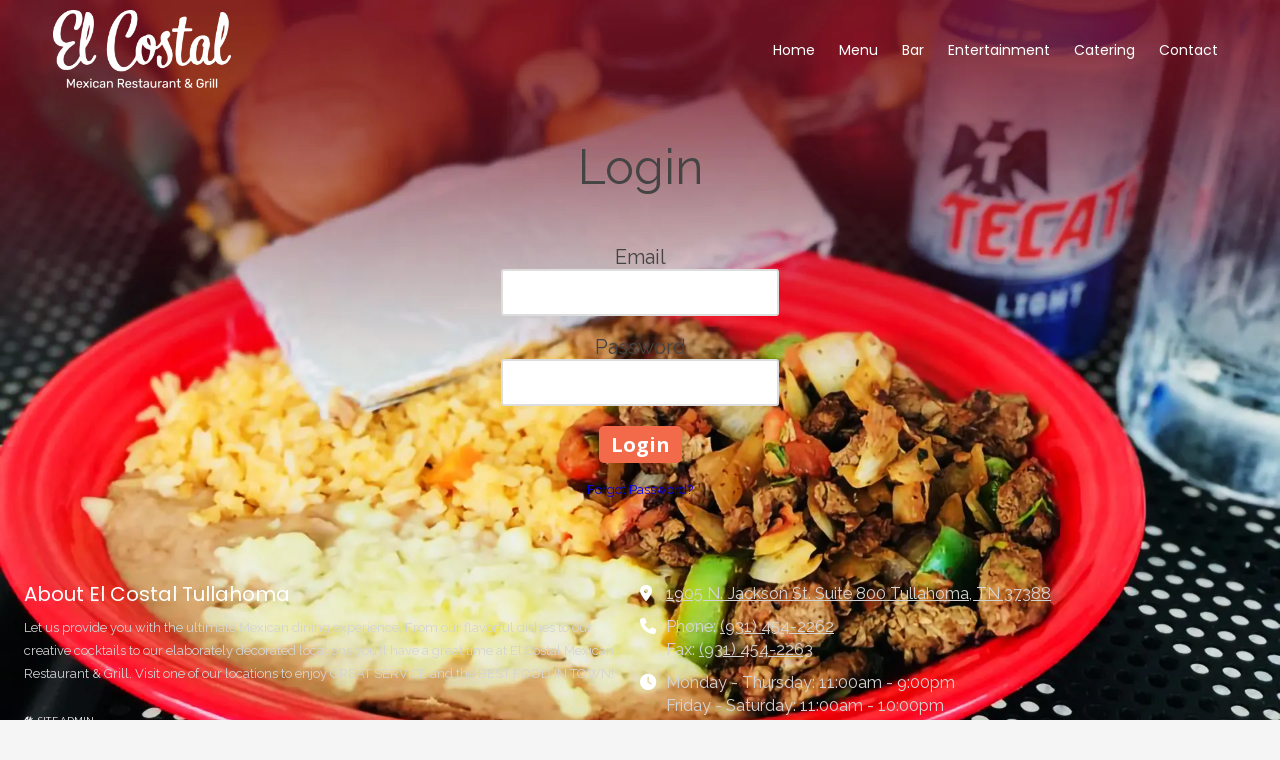

--- FILE ---
content_type: text/css; charset=utf-8
request_url: https://www.elcostalmexican.com/system/sites/21898/custom.css?t=1622232924
body_size: 1466
content:
:root {
}


.header-style-logo-text {
  --ss-header-background-color: #ffffff;
  --ss-header-background-alpha: calc(100% * 0.0);
}

.header-style-logo-text .branding {
  padding-top: 10px;
  padding-bottom: 10px;
}

.header-style-logo-text .headings {
  text-align: center;
}

.header-style-logo-text .logo {
  width: 38.684719535783366%;
}

.header-style-logo-text h1 {
  color: #3b3a3b;
    font-family: 'Open Sans', sans-serif;
  font-size: 34px;
}

.header-style-logo-text h2 {
  color: #b0b0b0;
    font-family: 'Satisfy', cursive;
  font-size: 34px;
}


.primary-navigation,
.primary-navigation .page-listing a div,
.primary-navigation .page-listing ul,
.location-quick-links {
  background-color: #ffffff;
}

  /* Duplicated in _primary_nav.scss */
  /* @media (min-width: $desktop-breakpoint - 1) { */
  @media (max-width: 967px) {
    .primary-navigation .page-listing {
      background-color: #ffffff;
    }
  }

  .primary-navigation .menu-toggle {
    background-color: color-mix(in srgb, #ffffff 90%, transparent);
  }

  .primary-navigation .page-listing li,
  .location-quick-links a {
    border-color: #6e6c6e;
  }

    /* Duplicated in _primary_nav.scss */
    /* @media (min-width: $desktop-breakpoint - 1) { */
    @media (max-width: 967px) {
      .primary-navigation .page-listing > li {
        border-color: color-mix(in srgb, #6e6c6e 80%, transparent);
      }
    }

  .primary-navigation a,
  .primary-navigation .arrow,
  .location-quick-links a {
    color: #6e6c6e;
  }

    .primary-navigation a div:hover {
      border-color: #6e6c6e;
      color: #6e6c6e;
    }

    .primary-navigation a.active div {
      background: #6e6c6e;
      color: #ffffff;
    }

    .primary-navigation .page-listing ul ul {
      background: #6e6c6e;
    }

      .primary-navigation .page-listing ul li {
        border-color: color-mix(in srgb, #6e6c6e 50%, transparent);
      }

  /* @media (min-width: $desktop-breakpoint) { */
  @media (min-width: 968px) {
    .layout-inline_nav .primary-navigation a div {
      color: #ffffff;
    }

    .layout-inline_nav .primary-navigation .page-listing ul {
      background-color: #6e6c6e;
    }

    .layout-inline_nav .primary-navigation .page-listing ul li {
      border-color: color-mix(in srgb, #ffffff 50%, transparent);
    }

    .layout-inline_nav .primary-navigation a div:hover {
      border-color: #ffffff;
    }
  }

.site-search--overlay {
  background: color-mix(in srgb, #ffffff 80%, transparent) !important;
}

.site-search--overlay input[type="text"],
.site-search--overlay form button,
.site-search--overlay .site-search:after {
  color: #6e6c6e;
}

.site-search--overlay input[type="text"] {
  border-bottom-color: color-mix(in srgb, #6e6c6e 80%, transparent);
}

.site-search--overlay input[type="text"]::placeholder {
  color: color-mix(in srgb, #6e6c6e 80%, transparent);
  opacity: 1;
}


.site-container {
    font-family: 'Raleway', sans-serif;
}

.primary-navigation,
.location-quick-links {
    font-family: 'Poppins', sans-serif;
}

.primary-navigation .page-listing li {
  font-size: 14px;
}

.post--title,
.post-item_list .item--title,
.post-gallery .gallery-photo--title,
.post-menu .item--name,
.post-pricing_table .plan--title,
.location-title,
.footer-container .about-title,
.social-icons__title {
    font-family: 'Poppins', sans-serif;
}


.post-button {

    border-style: none;

  border-radius: 5px;


    box-shadow: none;
}


body {
  background-color: #f5f5f5;
}

body:before {
    background-image: url(https://d14tal8bchn59o.cloudfront.net/C_tB2_PadBHbUq4SsaoQW7pNqPnDPEijsrrqAzNDJ6s/w:1920/plain/https://02f0a56ef46d93f03c90-22ac5f107621879d5667e0d7ed595bdb.ssl.cf2.rackcdn.com/sites/21898/photos/1276317/new_hero20190617-17498-hfge5r_original.jpg);
  background-position: center center;
  background-repeat: no-repeat;
  background-size: cover;
}

